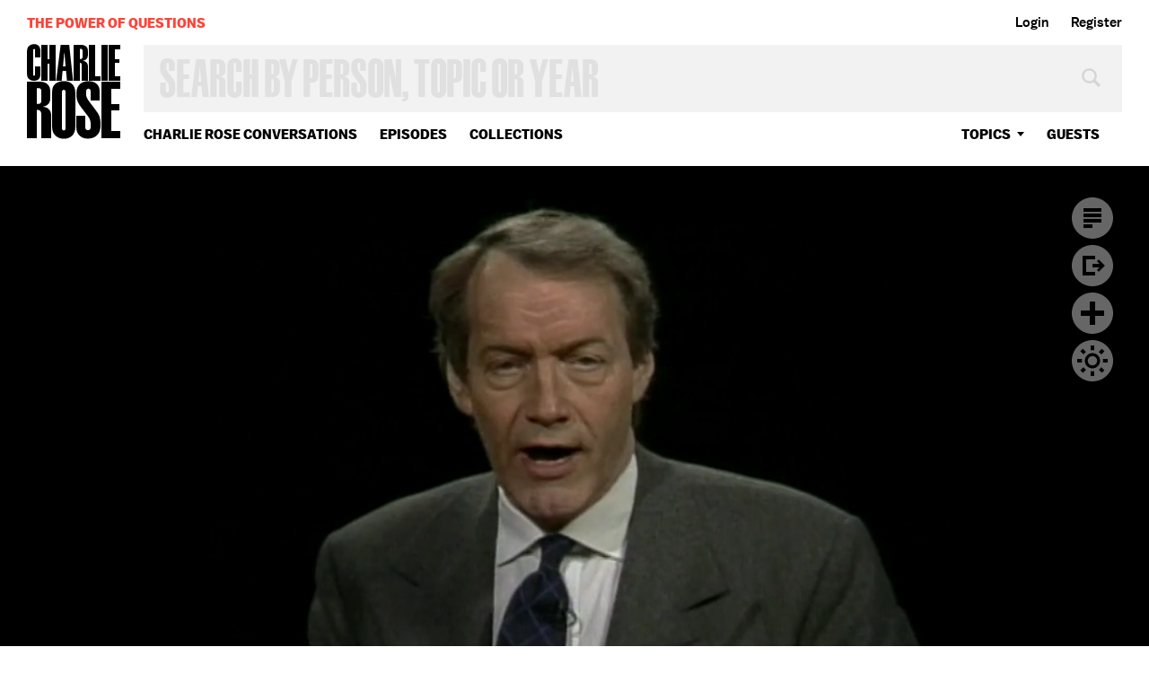

--- FILE ---
content_type: text/html; charset=utf-8
request_url: https://www.google.com/recaptcha/api2/aframe
body_size: 265
content:
<!DOCTYPE HTML><html><head><meta http-equiv="content-type" content="text/html; charset=UTF-8"></head><body><script nonce="6hwosrk6D1NHpHYwbFaxcA">/** Anti-fraud and anti-abuse applications only. See google.com/recaptcha */ try{var clients={'sodar':'https://pagead2.googlesyndication.com/pagead/sodar?'};window.addEventListener("message",function(a){try{if(a.source===window.parent){var b=JSON.parse(a.data);var c=clients[b['id']];if(c){var d=document.createElement('img');d.src=c+b['params']+'&rc='+(localStorage.getItem("rc::a")?sessionStorage.getItem("rc::b"):"");window.document.body.appendChild(d);sessionStorage.setItem("rc::e",parseInt(sessionStorage.getItem("rc::e")||0)+1);localStorage.setItem("rc::h",'1769030163148');}}}catch(b){}});window.parent.postMessage("_grecaptcha_ready", "*");}catch(b){}</script></body></html>

--- FILE ---
content_type: text/vtt
request_url: https://charlie-p-2ac84d7056ca7f9d.s3.amazonaws.com/clips/subtitles/000/004/233/original/1HY686N_086.vtt?1556809072
body_size: 26108
content:

1
00:00:00,000 --> 00:00:00,634
S2 Toobin Calls Lewinsky Scandal Low Principle, Low Comedy

2
00:00:00,634 --> 00:00:03,234
One year has passed since the so-called trial

3
00:00:03,234 --> 00:00:05,701
of the century -- the impeachment trial of President

4
00:00:05,701 --> 00:00:07,801
William Jefferson Clinton.

5
00:00:07,801 --> 00:00:10,033
The behind-the-scenes account of that trial and of the

6
00:00:10,033 --> 00:00:12,968
circumstances leading up to it is the subject of JEFFREY

7
00:00:12,968 --> 00:00:15,267
TOOBIN's new book, A Vast Conspiracy, the Real Story of

8
00:00:15,267 --> 00:00:18,234
the Sex Scandal that Nearly Brought Down a President.

9
00:00:18,234 --> 00:00:20,400
I'm pleased to have JEFFREY TOOBIN, a writer for The New

10
00:00:20,400 --> 00:00:22,934
Yorker magazine and also ABC News' legal analyst on this

11
00:00:22,934 --> 00:00:25,300
broadcast again.

12
00:00:25,300 --> 00:00:27,300
Welcome back.

13
00:00:27,300 --> 00:00:29,300
JEFFREY TOOBIN, ``The New Yorker,'' Author of ``A Vast

14
00:00:29,300 --> 00:00:31,300
Conspiracy'': Thanks, Charlie.

15
00:00:31,300 --> 00:00:33,300
First of all, congratulations.

16
00:00:33,300 --> 00:00:35,300
Thanks.

17
00:00:35,300 --> 00:00:37,300
I mean, it really is-- You said to me, as you sat

18
00:00:37,300 --> 00:00:39,634
down -- and I took this as a genuine remark, not a sense of

19
00:00:39,634 --> 00:00:42,167
flattering yourself -- that you are-- What was the word you

20
00:00:42,167 --> 00:00:44,167
used?

21
00:00:44,167 --> 00:00:46,167
I'm indecently proud of this book.

22
00:00:46,167 --> 00:00:49,133
``Indecently proud'' of it.

23
00:00:49,133 --> 00:00:51,901
What is it about this book that makes you ``indecently proud''?

24
00:00:51,901 --> 00:00:53,901
Well, I'll tell you.

25
00:00:53,901 --> 00:00:55,901
Because it is a story that's really complicated because there

26
00:00:55,901 --> 00:00:57,934
are so many different tangents.

27
00:00:57,934 --> 00:01:00,100
One of the things I did towards the end was tell the cast of

28
00:01:00,100 --> 00:01:02,133
characters.

29
00:01:02,133 --> 00:01:04,133
You know, I have a cast of characters in the front.

30
00:01:04,133 --> 00:01:06,133
Right, right.

31
00:01:06,133 --> 00:01:08,133
It goes on for pages.

32
00:01:08,133 --> 00:01:09,534
When you think that-- And, you know, it began -- the way I tell

33
00:01:09,534 --> 00:01:10,834
it -- in 1993, practically right after Bill Clinton is

34
00:01:10,834 --> 00:01:12,334
inaugurated and goes all the way to the impeachment trial in

35
00:01:12,334 --> 00:01:13,334
1999.

36
00:01:13,334 --> 00:01:13,834
But more than that I think it is a great story about sort of

37
00:01:13,834 --> 00:01:17,234
where American is today -- the high principle and low comedy--

38
00:01:17,234 --> 00:01:20,801
you know, is a subject that never fails to interest me.

39
00:01:20,801 --> 00:01:23,267
And, you know, I really think I pulled it together.

40
00:01:23,267 --> 00:01:25,267
OK.

41
00:01:25,267 --> 00:01:27,267
Well, I think you did, too, as a matter of fact.

42
00:01:27,267 --> 00:01:30,234
But we'll talk about some of the dimensions of pulling it

43
00:01:30,234 --> 00:01:32,234
together in a second.

44
00:01:32,234 --> 00:01:34,300
Why is it story of where America is today -- both the high

45
00:01:34,300 --> 00:01:36,300
principle and the low character?

46
00:01:36,300 --> 00:01:39,133
Because this is-- CHARLIE ROSE: Or the ``low

47
00:01:39,133 --> 00:01:41,133
comedy'' whatever you said.

48
00:01:41,133 --> 00:01:43,400
This is about-- This is about politics today

49
00:01:43,400 --> 00:01:46,534
and how politics and journalism is practiced.

50
00:01:46,534 --> 00:01:49,634
But undergirding it all, I think, was the-- what Henry Hyde

51
00:01:49,634 --> 00:01:53,367
very accurately called in his final speech on the-- on the

52
00:01:53,367 --> 00:01:55,868
Senate floor of the trial, ``these culture wars we're

53
00:01:55,868 --> 00:01:58,601
having.'' Democrats and Republicans, I believe, in their

54
00:01:58,601 --> 00:02:00,667
hearts were not really fighting about, you know, where Bill

55
00:02:00,667 --> 00:02:03,167
Clinton placed his hands and whether it was obstruction of

56
00:02:03,167 --> 00:02:05,167
justice or perjury or nothing at all.

57
00:02:05,167 --> 00:02:07,501
They were really fighting about values and different conceptions

58
00:02:07,501 --> 00:02:09,701
of what's morality and what's tolerable.

59
00:02:09,701 --> 00:02:11,701
And that's important.

60
00:02:11,701 --> 00:02:13,734
And that's what's really lingering on this story.

61
00:02:13,734 --> 00:02:15,734
OK.

62
00:02:15,734 --> 00:02:17,734
Then tell me who won that battle.

63
00:02:17,734 --> 00:02:19,734
I mean, and what were the stakes?

64
00:02:19,734 --> 00:02:21,734
And how was it defined?

65
00:02:21,734 --> 00:02:23,734
And who won the battle, if it was about values and cultural

66
00:02:23,734 --> 00:02:24,968
wars?

67
00:02:24,968 --> 00:02:28,234
I think-- the way I put at one point in the

68
00:02:28,234 --> 00:02:31,868
book is Clinton may not have won, but Hyde lost.

69
00:02:31,868 --> 00:02:35,834
Clinton doesn't come away with this-- from this story as any

70
00:02:35,834 --> 00:02:38,234
sort of paragon, any sort of admirable person.

71
00:02:38,234 --> 00:02:42,067
But the notion of a government that would regulate, that would

72
00:02:42,067 --> 00:02:45,300
prosecute, that would investigate matters that, it

73
00:02:45,300 --> 00:02:48,634
turns out, the vast majority of Americans feel are private --

74
00:02:48,634 --> 00:02:50,801
those forces lost.

75
00:02:50,801 --> 00:02:53,734
And I think we come away with this, I don't think, ennobled in

76
00:02:53,734 --> 00:02:55,734
any way but, I do think, somewhat more tolerant.

77
00:02:55,734 --> 00:02:58,100
And that, I think, is one of the longer-- one of the longer

78
00:02:58,100 --> 00:03:01,067
lessons.

79
00:03:01,067 --> 00:03:03,400
And who was the leader of those forces that

80
00:03:03,400 --> 00:03:05,400
lost?

81
00:03:05,400 --> 00:03:08,033
It wasn't Henry Hyde.

82
00:03:08,033 --> 00:03:10,033
Who was it?

83
00:03:10,033 --> 00:03:12,067
Was it Ken Starr?

84
00:03:12,067 --> 00:03:14,067
Well, you know-- CHARLIE ROSE: Or was Ken

85
00:03:14,067 --> 00:03:16,067
Starr a tool of those forces?

86
00:03:16,067 --> 00:03:18,133
You know, I'll give you a name that probably

87
00:03:18,133 --> 00:03:20,801
doesn't come up very often.

88
00:03:20,801 --> 00:03:23,000
The person who was very much most responsible for the way

89
00:03:23,000 --> 00:03:25,934
this story unfolded is a man in Arkansas by the name of Cliff

90
00:03:25,934 --> 00:03:28,734
Jackson, that's really right out of-- CHARLIE ROSE: Oh, I know.

91
00:03:28,734 --> 00:03:30,734
He's the arch-rival, enemy of Bill Clinton.

92
00:03:30,734 --> 00:03:32,734
And-- and-- and it's-- and it's really a story

93
00:03:32,734 --> 00:03:34,734
out of Faulkner.

94
00:03:34,734 --> 00:03:36,734
I mean, these two guys -- two sons of the South -- both the

95
00:03:36,734 --> 00:03:38,734
most promising members of their generation.

96
00:03:38,734 --> 00:03:41,467
They meet up at Oxford, when Clinton's a Rhodes Scholar and

97
00:03:41,467 --> 00:03:43,767
Jackson's a Marshall Scholar.

98
00:03:43,767 --> 00:03:46,701
And Jackson goes on to a prosperous but obscure career as

99
00:03:46,701 --> 00:03:47,834
a lawyer.

100
00:03:47,834 --> 00:03:50,300
But he nurses resentments for years against Clinton.

101
00:03:50,300 --> 00:03:53,033
He feels-- His critique is so much like the critique we later

102
00:03:53,033 --> 00:03:55,968
heard -- that he's immoral, that he's promiscuous, that he talks

103
00:03:55,968 --> 00:03:57,968
his way out of trouble, that he dodged the draft.

104
00:03:57,968 --> 00:04:00,133
I mean, these are the things that really bother him.

105
00:04:00,133 --> 00:04:02,501
And what he does is in 1992, he goes up to New Hampshire to

106
00:04:02,501 --> 00:04:05,033
campaign against Bill Clinton and he's humiliated and ignored.

107
00:04:05,033 --> 00:04:07,501
So, he makes a revealing discovery about us now.

108
00:04:07,501 --> 00:04:09,534
He says, ``You know what?

109
00:04:09,534 --> 00:04:11,534
This is not the way to make progress.

110
00:04:11,534 --> 00:04:13,534
You use journalists.

111
00:04:13,534 --> 00:04:16,033
And you use lawsuits.'' And he becomes Paula Jones' original

112
00:04:16,033 --> 00:04:18,033
sponsor.

113
00:04:18,033 --> 00:04:20,968
And he also becomes David Hale's original sponsor, who was the

114
00:04:20,968 --> 00:04:23,400
witness in the Whitewater case.

115
00:04:23,400 --> 00:04:26,334
So, he midwifes into life the Paula Jones case and the

116
00:04:26,334 --> 00:04:28,334
Whitewater independent counsel, both of which merged in this--

117
00:04:28,334 --> 00:04:30,901
We're way, way, way beyond him.

118
00:04:30,901 --> 00:04:33,200
Oh, of course.

119
00:04:33,200 --> 00:04:35,467
But he's-- but it begins with him.

120
00:04:35,467 --> 00:04:37,934
OK.

121
00:04:37,934 --> 00:04:40,000
Ken Starr -- there's more about Ken Starr than anything else.

122
00:04:40,000 --> 00:04:42,000
Fair?

123
00:04:42,000 --> 00:04:44,367
I don't know.

124
00:04:44,367 --> 00:04:46,868
There's a lot about Ken Starr.

125
00:04:46,868 --> 00:04:49,167
OK.

126
00:04:49,167 --> 00:04:51,634
You say he was more of a what?

127
00:04:51,634 --> 00:04:53,901
More of a guy driven by self-interest than by ideology.

128
00:04:53,901 --> 00:04:55,901
Right.

129
00:04:55,901 --> 00:04:57,901
Correct?

130
00:04:57,901 --> 00:04:59,901
Right.

131
00:04:59,901 --> 00:05:02,400
I think many of the critiques that the Clinton people put out

132
00:05:02,400 --> 00:05:04,400
during this controversy were wrong.

133
00:05:04,400 --> 00:05:06,400
That he was not some-- JEFFREY TOOBIN: That

134
00:05:06,400 --> 00:05:08,467
he-- That he's sort of a, you know, Bible-thumping, moralistic

135
00:05:08,467 --> 00:05:10,467
revivalist.

136
00:05:10,467 --> 00:05:12,467
I mean, you know, that I don't think is true.

137
00:05:12,467 --> 00:05:14,701
In fact, he was a guy admired by the Washington

138
00:05:14,701 --> 00:05:15,701
establishment.

139
00:05:15,701 --> 00:05:16,334
He was.

140
00:05:16,334 --> 00:05:18,701
On both sides of the aisle before this happened.

141
00:05:18,701 --> 00:05:20,701
He was indeed.

142
00:05:20,701 --> 00:05:22,734
And the idea that his investigation broke the law

143
00:05:22,734 --> 00:05:24,734
repeatedly and abused people's rights.

144
00:05:24,734 --> 00:05:26,734
I don't think that's right either.

145
00:05:26,734 --> 00:05:28,734
What I found so shocking and so true-- and this is where, you

146
00:05:28,734 --> 00:05:30,734
know, as a former federal prosecutor, I really, you know,

147
00:05:30,734 --> 00:05:33,133
identified with this issue.

148
00:05:33,133 --> 00:05:36,367
That investigation was so incompetent, and it revealed in

149
00:05:36,367 --> 00:05:39,868
small ways the flaws of all the Clinton critics.

150
00:05:39,868 --> 00:05:42,067
And one of the things I was proudest to do in the book is

151
00:05:42,067 --> 00:05:45,834
use one illustration which really, I think, told the whole

152
00:05:45,834 --> 00:05:47,834
story.

153
00:05:47,834 --> 00:05:49,834
Tell me that illustration.

154
00:05:49,834 --> 00:05:51,834
And that is-- remember the story break late

155
00:05:51,834 --> 00:05:54,601
January, 1998.

156
00:05:54,601 --> 00:05:57,200
Bill Clinton wags his finger at the American people on January

157
00:05:57,200 --> 00:05:59,534
26th.

158
00:05:59,534 --> 00:06:02,634
On February 2nd, not even one week later, two of Starr's top

159
00:06:02,634 --> 00:06:06,267
deputies reached a written agreement with Monica Lewinsky

160
00:06:06,267 --> 00:06:09,868
and her lawyer, the famous Bill Ginsburg, and she was gonna get

161
00:06:09,868 --> 00:06:11,868
immunity.

162
00:06:11,868 --> 00:06:13,868
She was gonna testify.

163
00:06:13,868 --> 00:06:15,868
She was gonna turn over the dress.

164
00:06:15,868 --> 00:06:17,868
She was gonna become a government witness.

165
00:06:17,868 --> 00:06:20,133
I think things might have been very different if Clinton had

166
00:06:20,133 --> 00:06:22,968
been proved to be a liar within a week of having made his famous

167
00:06:22,968 --> 00:06:24,968
statement.

168
00:06:24,968 --> 00:06:27,367
But they all gathered around the conference table on February

169
00:06:27,367 --> 00:06:30,000
2nd, and Starr -- I think reflecting the view of the

170
00:06:30,000 --> 00:06:32,467
Washington establishment and reflecting the zeal of the

171
00:06:32,467 --> 00:06:34,801
people around him -- they said, ``You know what?

172
00:06:34,801 --> 00:06:37,767
We're not gonna do this deal.

173
00:06:37,767 --> 00:06:39,767
We're gonna-- Even though she signed it, we're not gonna sign

174
00:06:39,767 --> 00:06:41,767
it.

175
00:06:41,767 --> 00:06:43,767
We think she's holding back.

176
00:06:43,767 --> 00:06:45,767
We think there's more there.

177
00:06:45,767 --> 00:06:48,400
We think there's another shoe to drop.'' And there was no other

178
00:06:48,400 --> 00:06:50,400
shoe to drop.

179
00:06:50,400 --> 00:06:52,634
Their zeal, their excess, their belief that there was something

180
00:06:52,634 --> 00:06:55,667
more to come prompted them to throw away the deal that might

181
00:06:55,667 --> 00:06:58,467
have save-- that might have really brought Clinton down.

182
00:06:58,467 --> 00:07:01,634
It wasn't until July, when she had new lawyers, she made

183
00:07:01,634 --> 00:07:03,801
exactly the same deal, she said exactly the same thing, but

184
00:07:03,801 --> 00:07:05,834
Starr had lost his moment.

185
00:07:05,834 --> 00:07:07,901
But they were influenced by the fact that

186
00:07:07,901 --> 00:07:10,200
Web-- what his name?

187
00:07:10,200 --> 00:07:12,400
Web Hubbell.

188
00:07:12,400 --> 00:07:15,033
--had not given them what they thought they were

189
00:07:15,033 --> 00:07:17,868
gonna get from him when they made a deal with him.

190
00:07:17,868 --> 00:07:20,133
Right.

191
00:07:20,133 --> 00:07:22,133
They were.

192
00:07:22,133 --> 00:07:24,534
But, you know, at some day this belief that, ``Well, you know,

193
00:07:24,534 --> 00:07:27,467
we haven't proven our case, therefore, the witnesses haven't

194
00:07:27,467 --> 00:07:30,367
cooperated enough,'' maybe the witnesses have-- Maybe you

195
00:07:30,367 --> 00:07:32,734
haven't made your case because there's no case to be made.

196
00:07:32,734 --> 00:07:34,734
OK, OK.

197
00:07:34,734 --> 00:07:36,734
Point's well taken.

198
00:07:36,734 --> 00:07:38,767
It probably is that-- true.

199
00:07:38,767 --> 00:07:41,734
The answer to my question, which I was gonna ask you was,

200
00:07:41,734 --> 00:07:44,634
``Could the president have been brought down by this?'

201
00:07:44,634 --> 00:07:46,734
' Your answer is ``yes'' because?

202
00:07:46,734 --> 00:07:49,000
``Yes,'' if they had not been so zealous and had made the

203
00:07:49,000 --> 00:07:51,367
deal they could have made within weeks of the scandal because the

204
00:07:51,367 --> 00:07:53,634
pressure would have built up to force him to resign?

205
00:07:53,634 --> 00:07:55,834
Right.

206
00:07:55,834 --> 00:07:58,167
One of the interesting behind-- CHARLIE ROSE: Right?

207
00:07:58,167 --> 00:08:00,234
Absolutely.

208
00:08:00,234 --> 00:08:03,167
I mean, that's ``may.'' I mean, who knows what really would have

209
00:08:03,167 --> 00:08:05,167
happened, but one of the interesting sort of

210
00:08:05,167 --> 00:08:07,167
behind-the-scenes dramas that I explored in the book is the

211
00:08:07,167 --> 00:08:08,367
Clinton White House was never really worried about the

212
00:08:08,367 --> 00:08:11,200
Republicans in the House and the Republicans in the Senate.

213
00:08:11,200 --> 00:08:13,300
They knew the only real jeopardy Clinton would be in is

214
00:08:13,300 --> 00:08:15,834
if the Democrats started to abandoned.

215
00:08:15,834 --> 00:08:20,767
And the Democrats-- there was that brief moment in January and

216
00:08:20,767 --> 00:08:23,767
again around the time when the Starr Report came out, when it

217
00:08:23,767 --> 00:08:25,767
looked like they might vacillate a little.

218
00:08:25,767 --> 00:08:29,200
And only then-- once the Democrats held, Clinton was

219
00:08:29,200 --> 00:08:31,200
safe.

220
00:08:31,200 --> 00:08:33,200
What kind of marks does the president get for

221
00:08:33,200 --> 00:08:37,467
the way he handled this in terms of damage control, in terms of

222
00:08:37,467 --> 00:08:39,868
appearance before investigative authorities?

223
00:08:39,868 --> 00:08:44,801
You know, I think you have to-- You know, I

224
00:08:44,801 --> 00:08:47,334
am torn about Bill Clinton.

225
00:08:47,334 --> 00:08:51,200
I mean, there is something, I mean, extraordinarily appealing

226
00:08:51,200 --> 00:08:55,100
about, you know, his fighting spirit and how, you know, he

227
00:08:55,100 --> 00:08:57,167
takes a licking and keeps on ticking.

228
00:08:57,167 --> 00:09:01,367
However, I mean, you cannot lose your sense of moral outrage

229
00:09:01,367 --> 00:09:04,634
about someone who is willing to lie to his staff, to lie to his

230
00:09:04,634 --> 00:09:07,300
cabinet, to lie to the American people about this.

231
00:09:07,300 --> 00:09:11,167
Yes, I know, you know, the subject matter was not what I

232
00:09:11,167 --> 00:09:13,334
view as impeachable.

233
00:09:13,334 --> 00:09:15,534
But still it was-- It was appalling.

234
00:09:15,534 --> 00:09:19,901
But there is a great moment during Clinton's August 17th

235
00:09:19,901 --> 00:09:22,968
speech -- you know, perhaps the most criticized president

236
00:09:22,968 --> 00:09:27,367
address in history -- when Clinton says, you know, ``There

237
00:09:27,367 --> 00:09:31,133
is no-- this is nobody's business but ours.'' You know,

238
00:09:31,133 --> 00:09:33,133
this conduct.

239
00:09:33,133 --> 00:09:35,400
And his advisers told him not to say it.

240
00:09:35,400 --> 00:09:37,467
His lawyers basically told him not to say it.

241
00:09:37,467 --> 00:09:39,467
His pollsters told him not to say it.

242
00:09:39,467 --> 00:09:41,467
And Clinton defied 'em all.

243
00:09:41,467 --> 00:09:44,267
And the American people -- by and large -- agreed with him.

244
00:09:44,267 --> 00:09:49,033
This would never have happened -- any of this --

245
00:09:49,033 --> 00:09:53,767
if he had made a settlement with Paula Jones' lawyers.

246
00:09:53,767 --> 00:09:55,767
That's true.

247
00:09:55,767 --> 00:09:57,767
He didn't do it because?

248
00:09:57,767 --> 00:09:59,767
Well, you know, they tried.

249
00:09:59,767 --> 00:10:01,767
And my second question is, ``Where is the

250
00:10:01,767 --> 00:10:03,767
proof?'

251
00:10:03,767 --> 00:10:06,868
' JEFFREY TOOBIN: Well, I mean, they did try in November-- the

252
00:10:06,868 --> 00:10:10,100
fall of 1997, before the Lewinsky story broke.

253
00:10:10,100 --> 00:10:13,434
Remember, Paula Jones had a lot of different lawyers.

254
00:10:13,434 --> 00:10:17,100
And she had these two-- Gil Davis and Joe Cammerata, who

255
00:10:17,100 --> 00:10:19,501
were sort of decent workaday Washington attorneys, who were

256
00:10:19,501 --> 00:10:22,634
not real politicians-- And Bob Bennett-- it was in August of

257
00:10:22,634 --> 00:10:26,133
1997, before-- right after the Supreme Court had said the case

258
00:10:26,133 --> 00:10:28,267
could be reinstituted, but before anything had really

259
00:10:28,267 --> 00:10:30,601
ginned up.

260
00:10:30,601 --> 00:10:32,601
They were gonna settle the case.

261
00:10:32,601 --> 00:10:34,601
And they had even agreed on a dollar figure.

262
00:10:34,601 --> 00:10:36,601
I believe it was $700,000.

263
00:10:36,601 --> 00:10:39,767
And the-- the-- the Paula Jones-- her advisers -- not the

264
00:10:39,767 --> 00:10:41,868
lawyers but her, you know, political advisers --

265
00:10:41,868 --> 00:10:45,100
specifically the famous Susan Carpenter MacMillan, you

266
00:10:45,100 --> 00:10:47,100
remember with the big, blonde hair.

267
00:10:47,100 --> 00:10:50,067
She said, ``No, he's gotta apologize.'' And Clinton

268
00:10:50,067 --> 00:10:52,267
wouldn't do it.

269
00:10:52,267 --> 00:10:54,901
And Clinton-- CHARLIE ROSE: Wouldn't do it because he said,

270
00:10:54,901 --> 00:10:56,934
``I can't do that to Hillary.'' JEFFREY TOOBIN: Yeah, ``I can't

271
00:10:56,934 --> 00:10:58,934
do that to Hillary.'' And, again, this is such-- why this

272
00:10:58,934 --> 00:11:01,901
story has this wonderful intersection of the personal and

273
00:11:01,901 --> 00:11:03,901
the political.

274
00:11:03,901 --> 00:11:06,000
Where, you know, Clinton should have settled the case, but he

275
00:11:06,000 --> 00:11:08,100
wasn't willing to do it on terms that might embarrass him in

276
00:11:08,100 --> 00:11:10,100
front of his wife.

277
00:11:10,100 --> 00:11:12,734
Why do you think this whole episode with Lewinsky

278
00:11:12,734 --> 00:11:15,033
took place in the first place?

279
00:11:15,033 --> 00:11:17,801
You know, a lot of middle-age men have affairs

280
00:11:17,801 --> 00:11:19,801
at the office.

281
00:11:19,801 --> 00:11:22,100
I mean, he's not the only one.

282
00:11:22,100 --> 00:11:24,167
I mean, he had an affair.

283
00:11:24,167 --> 00:11:26,200
I think, it is-- it is not-- it is not-- the fact that it took

284
00:11:26,200 --> 00:11:28,634
place is hardly exceptional.

285
00:11:28,634 --> 00:11:30,734
I mean, I really don't think it's any more complicated than

286
00:11:30,734 --> 00:11:32,767
that.

287
00:11:32,767 --> 00:11:34,133
I think the circumstances are complicated.

288
00:11:34,133 --> 00:11:36,767
You know, one-- CHARLIE ROSE: ``Circumstances'' being?

289
00:11:36,767 --> 00:11:39,167
Well, the fact that he was president of the

290
00:11:39,167 --> 00:11:41,434
United States and that they had to-- I mean, you know, he--

291
00:11:41,434 --> 00:11:43,968
That he lives in a fish bowl?

292
00:11:43,968 --> 00:11:45,968
And he lives in a fish bowl.

293
00:11:45,968 --> 00:11:48,200
And they went into this crazy hallway, which was the only

294
00:11:48,200 --> 00:11:49,200
place that they couldn't be seen by others.

295
00:11:49,200 --> 00:11:50,200
You know, he had an affair 'cause people have affairs.

296
00:11:50,200 --> 00:11:51,334
I mean, I don't really think it's any more profound than

297
00:11:51,334 --> 00:11:52,334
that.

298
00:11:52,334 --> 00:11:53,334
The ``vast conspiracy'' -- this title is

299
00:11:53,334 --> 00:11:54,067
what?

300
00:11:54,067 --> 00:11:56,334
It's obviously an allusion to Hillary Clinton's

301
00:11:56,334 --> 00:11:58,334
famous remark.

302
00:11:58,334 --> 00:12:00,334
Yeah.

303
00:12:00,334 --> 00:12:03,300
But it's the Democrats and the Republicans --

304
00:12:03,300 --> 00:12:05,334
both of whom -- Democrats invented it.

305
00:12:05,334 --> 00:12:07,334
Republicans perfected it here, using the legal system for

306
00:12:07,334 --> 00:12:09,334
political gain.

307
00:12:09,334 --> 00:12:11,334
It's the Democrats-- The Democrats came up with it, but

308
00:12:11,334 --> 00:12:13,334
the Republicans -- I believe -- conspired to take politics out

309
00:12:13,334 --> 00:12:15,434
of the voting booth, put it in the courtroom, and I don't think

310
00:12:15,434 --> 00:12:17,434
it belongs there when either people do it.

311
00:12:17,434 --> 00:12:19,434
Because they believed that subpoena would

312
00:12:19,434 --> 00:12:21,434
make-- force people-- they could force people to answer a

313
00:12:21,434 --> 00:12:23,434
subpoena-- JEFFREY TOOBIN: That's right.

314
00:12:23,434 --> 00:12:25,434
And they could-- CHARLIE ROSE: And, therefore, they'd be afraid

315
00:12:25,434 --> 00:12:27,801
to lie because they might go to prison.

316
00:12:27,801 --> 00:12:30,133
And also they could get-- I mean, in a broader

317
00:12:30,133 --> 00:12:32,133
sense they could get press attention.

318
00:12:32,133 --> 00:12:34,133
They could get fund-raising advantages.

319
00:12:34,133 --> 00:12:36,133
Lawsuits have become a substitute for political action.

320
00:12:36,133 --> 00:12:38,167
And, I think that's the real conspiracy I'm talking about.

321
00:12:38,167 --> 00:12:40,167
Do people still care about this?

322
00:12:40,167 --> 00:12:42,167
Oh, boy.

323
00:12:42,167 --> 00:12:44,167
I think they care like crazy.

324
00:12:44,167 --> 00:12:47,133
You know, this is one of these stories-- It's a guilty

325
00:12:47,133 --> 00:12:49,133
pleasure.

326
00:12:49,133 --> 00:12:51,133
People think, ``Oh, you know--'' It's like asking

327
00:12:51,133 --> 00:12:53,133
people, ``Do you think there's too much sex and violence on

328
00:12:53,133 --> 00:12:55,133
TV?'

329
00:12:55,133 --> 00:12:57,133
' ``Oh, absolutely.'' ``Are you interested in Monica and

330
00:12:57,133 --> 00:12:59,133
Bill?'

331
00:12:59,133 --> 00:13:01,133
' ``Oh, no.

332
00:13:01,133 --> 00:13:03,133
Not a-- I'd rather talk about NAFTA.'' Oh, come on.

333
00:13:03,133 --> 00:13:05,133
JEFFREY TOOBIN, A Vast Conspiracy is the book.

334
00:13:05,133 --> 00:13:08,400
He has done a very, very good job.

335
00:13:08,400 --> 00:13:11,167
And it is an extraordinary time in America with some of those

336
00:13:11,167 --> 00:13:14,033
factors that he mentioned earlier in this program about

337
00:13:14,033 --> 00:13:16,634
the forces at work, both cultural and political and legal

338
00:13:16,634 --> 00:13:18,901
and how the system came to deal with both personal and public

339
00:13:18,901 --> 00:13:21,100
issues.

340
00:13:21,100 --> 00:13:22,434
My thanks.

341
00:13:22,434 --> 00:13:23,834
We'll be right back.

342
00:13:23,834 --> 00:13:24,767
Stay with us. SEGMENT:E2



--- FILE ---
content_type: text/vtt
request_url: https://charlie-p-2ac84d7056ca7f9d.s3.amazonaws.com/clips/subtitles/000/004/233/original/1HY686N_086.vtt?1556809072
body_size: 26108
content:

1
00:00:00,000 --> 00:00:00,634
S2 Toobin Calls Lewinsky Scandal Low Principle, Low Comedy

2
00:00:00,634 --> 00:00:03,234
One year has passed since the so-called trial

3
00:00:03,234 --> 00:00:05,701
of the century -- the impeachment trial of President

4
00:00:05,701 --> 00:00:07,801
William Jefferson Clinton.

5
00:00:07,801 --> 00:00:10,033
The behind-the-scenes account of that trial and of the

6
00:00:10,033 --> 00:00:12,968
circumstances leading up to it is the subject of JEFFREY

7
00:00:12,968 --> 00:00:15,267
TOOBIN's new book, A Vast Conspiracy, the Real Story of

8
00:00:15,267 --> 00:00:18,234
the Sex Scandal that Nearly Brought Down a President.

9
00:00:18,234 --> 00:00:20,400
I'm pleased to have JEFFREY TOOBIN, a writer for The New

10
00:00:20,400 --> 00:00:22,934
Yorker magazine and also ABC News' legal analyst on this

11
00:00:22,934 --> 00:00:25,300
broadcast again.

12
00:00:25,300 --> 00:00:27,300
Welcome back.

13
00:00:27,300 --> 00:00:29,300
JEFFREY TOOBIN, ``The New Yorker,'' Author of ``A Vast

14
00:00:29,300 --> 00:00:31,300
Conspiracy'': Thanks, Charlie.

15
00:00:31,300 --> 00:00:33,300
First of all, congratulations.

16
00:00:33,300 --> 00:00:35,300
Thanks.

17
00:00:35,300 --> 00:00:37,300
I mean, it really is-- You said to me, as you sat

18
00:00:37,300 --> 00:00:39,634
down -- and I took this as a genuine remark, not a sense of

19
00:00:39,634 --> 00:00:42,167
flattering yourself -- that you are-- What was the word you

20
00:00:42,167 --> 00:00:44,167
used?

21
00:00:44,167 --> 00:00:46,167
I'm indecently proud of this book.

22
00:00:46,167 --> 00:00:49,133
``Indecently proud'' of it.

23
00:00:49,133 --> 00:00:51,901
What is it about this book that makes you ``indecently proud''?

24
00:00:51,901 --> 00:00:53,901
Well, I'll tell you.

25
00:00:53,901 --> 00:00:55,901
Because it is a story that's really complicated because there

26
00:00:55,901 --> 00:00:57,934
are so many different tangents.

27
00:00:57,934 --> 00:01:00,100
One of the things I did towards the end was tell the cast of

28
00:01:00,100 --> 00:01:02,133
characters.

29
00:01:02,133 --> 00:01:04,133
You know, I have a cast of characters in the front.

30
00:01:04,133 --> 00:01:06,133
Right, right.

31
00:01:06,133 --> 00:01:08,133
It goes on for pages.

32
00:01:08,133 --> 00:01:09,534
When you think that-- And, you know, it began -- the way I tell

33
00:01:09,534 --> 00:01:10,834
it -- in 1993, practically right after Bill Clinton is

34
00:01:10,834 --> 00:01:12,334
inaugurated and goes all the way to the impeachment trial in

35
00:01:12,334 --> 00:01:13,334
1999.

36
00:01:13,334 --> 00:01:13,834
But more than that I think it is a great story about sort of

37
00:01:13,834 --> 00:01:17,234
where American is today -- the high principle and low comedy--

38
00:01:17,234 --> 00:01:20,801
you know, is a subject that never fails to interest me.

39
00:01:20,801 --> 00:01:23,267
And, you know, I really think I pulled it together.

40
00:01:23,267 --> 00:01:25,267
OK.

41
00:01:25,267 --> 00:01:27,267
Well, I think you did, too, as a matter of fact.

42
00:01:27,267 --> 00:01:30,234
But we'll talk about some of the dimensions of pulling it

43
00:01:30,234 --> 00:01:32,234
together in a second.

44
00:01:32,234 --> 00:01:34,300
Why is it story of where America is today -- both the high

45
00:01:34,300 --> 00:01:36,300
principle and the low character?

46
00:01:36,300 --> 00:01:39,133
Because this is-- CHARLIE ROSE: Or the ``low

47
00:01:39,133 --> 00:01:41,133
comedy'' whatever you said.

48
00:01:41,133 --> 00:01:43,400
This is about-- This is about politics today

49
00:01:43,400 --> 00:01:46,534
and how politics and journalism is practiced.

50
00:01:46,534 --> 00:01:49,634
But undergirding it all, I think, was the-- what Henry Hyde

51
00:01:49,634 --> 00:01:53,367
very accurately called in his final speech on the-- on the

52
00:01:53,367 --> 00:01:55,868
Senate floor of the trial, ``these culture wars we're

53
00:01:55,868 --> 00:01:58,601
having.'' Democrats and Republicans, I believe, in their

54
00:01:58,601 --> 00:02:00,667
hearts were not really fighting about, you know, where Bill

55
00:02:00,667 --> 00:02:03,167
Clinton placed his hands and whether it was obstruction of

56
00:02:03,167 --> 00:02:05,167
justice or perjury or nothing at all.

57
00:02:05,167 --> 00:02:07,501
They were really fighting about values and different conceptions

58
00:02:07,501 --> 00:02:09,701
of what's morality and what's tolerable.

59
00:02:09,701 --> 00:02:11,701
And that's important.

60
00:02:11,701 --> 00:02:13,734
And that's what's really lingering on this story.

61
00:02:13,734 --> 00:02:15,734
OK.

62
00:02:15,734 --> 00:02:17,734
Then tell me who won that battle.

63
00:02:17,734 --> 00:02:19,734
I mean, and what were the stakes?

64
00:02:19,734 --> 00:02:21,734
And how was it defined?

65
00:02:21,734 --> 00:02:23,734
And who won the battle, if it was about values and cultural

66
00:02:23,734 --> 00:02:24,968
wars?

67
00:02:24,968 --> 00:02:28,234
I think-- the way I put at one point in the

68
00:02:28,234 --> 00:02:31,868
book is Clinton may not have won, but Hyde lost.

69
00:02:31,868 --> 00:02:35,834
Clinton doesn't come away with this-- from this story as any

70
00:02:35,834 --> 00:02:38,234
sort of paragon, any sort of admirable person.

71
00:02:38,234 --> 00:02:42,067
But the notion of a government that would regulate, that would

72
00:02:42,067 --> 00:02:45,300
prosecute, that would investigate matters that, it

73
00:02:45,300 --> 00:02:48,634
turns out, the vast majority of Americans feel are private --

74
00:02:48,634 --> 00:02:50,801
those forces lost.

75
00:02:50,801 --> 00:02:53,734
And I think we come away with this, I don't think, ennobled in

76
00:02:53,734 --> 00:02:55,734
any way but, I do think, somewhat more tolerant.

77
00:02:55,734 --> 00:02:58,100
And that, I think, is one of the longer-- one of the longer

78
00:02:58,100 --> 00:03:01,067
lessons.

79
00:03:01,067 --> 00:03:03,400
And who was the leader of those forces that

80
00:03:03,400 --> 00:03:05,400
lost?

81
00:03:05,400 --> 00:03:08,033
It wasn't Henry Hyde.

82
00:03:08,033 --> 00:03:10,033
Who was it?

83
00:03:10,033 --> 00:03:12,067
Was it Ken Starr?

84
00:03:12,067 --> 00:03:14,067
Well, you know-- CHARLIE ROSE: Or was Ken

85
00:03:14,067 --> 00:03:16,067
Starr a tool of those forces?

86
00:03:16,067 --> 00:03:18,133
You know, I'll give you a name that probably

87
00:03:18,133 --> 00:03:20,801
doesn't come up very often.

88
00:03:20,801 --> 00:03:23,000
The person who was very much most responsible for the way

89
00:03:23,000 --> 00:03:25,934
this story unfolded is a man in Arkansas by the name of Cliff

90
00:03:25,934 --> 00:03:28,734
Jackson, that's really right out of-- CHARLIE ROSE: Oh, I know.

91
00:03:28,734 --> 00:03:30,734
He's the arch-rival, enemy of Bill Clinton.

92
00:03:30,734 --> 00:03:32,734
And-- and-- and it's-- and it's really a story

93
00:03:32,734 --> 00:03:34,734
out of Faulkner.

94
00:03:34,734 --> 00:03:36,734
I mean, these two guys -- two sons of the South -- both the

95
00:03:36,734 --> 00:03:38,734
most promising members of their generation.

96
00:03:38,734 --> 00:03:41,467
They meet up at Oxford, when Clinton's a Rhodes Scholar and

97
00:03:41,467 --> 00:03:43,767
Jackson's a Marshall Scholar.

98
00:03:43,767 --> 00:03:46,701
And Jackson goes on to a prosperous but obscure career as

99
00:03:46,701 --> 00:03:47,834
a lawyer.

100
00:03:47,834 --> 00:03:50,300
But he nurses resentments for years against Clinton.

101
00:03:50,300 --> 00:03:53,033
He feels-- His critique is so much like the critique we later

102
00:03:53,033 --> 00:03:55,968
heard -- that he's immoral, that he's promiscuous, that he talks

103
00:03:55,968 --> 00:03:57,968
his way out of trouble, that he dodged the draft.

104
00:03:57,968 --> 00:04:00,133
I mean, these are the things that really bother him.

105
00:04:00,133 --> 00:04:02,501
And what he does is in 1992, he goes up to New Hampshire to

106
00:04:02,501 --> 00:04:05,033
campaign against Bill Clinton and he's humiliated and ignored.

107
00:04:05,033 --> 00:04:07,501
So, he makes a revealing discovery about us now.

108
00:04:07,501 --> 00:04:09,534
He says, ``You know what?

109
00:04:09,534 --> 00:04:11,534
This is not the way to make progress.

110
00:04:11,534 --> 00:04:13,534
You use journalists.

111
00:04:13,534 --> 00:04:16,033
And you use lawsuits.'' And he becomes Paula Jones' original

112
00:04:16,033 --> 00:04:18,033
sponsor.

113
00:04:18,033 --> 00:04:20,968
And he also becomes David Hale's original sponsor, who was the

114
00:04:20,968 --> 00:04:23,400
witness in the Whitewater case.

115
00:04:23,400 --> 00:04:26,334
So, he midwifes into life the Paula Jones case and the

116
00:04:26,334 --> 00:04:28,334
Whitewater independent counsel, both of which merged in this--

117
00:04:28,334 --> 00:04:30,901
We're way, way, way beyond him.

118
00:04:30,901 --> 00:04:33,200
Oh, of course.

119
00:04:33,200 --> 00:04:35,467
But he's-- but it begins with him.

120
00:04:35,467 --> 00:04:37,934
OK.

121
00:04:37,934 --> 00:04:40,000
Ken Starr -- there's more about Ken Starr than anything else.

122
00:04:40,000 --> 00:04:42,000
Fair?

123
00:04:42,000 --> 00:04:44,367
I don't know.

124
00:04:44,367 --> 00:04:46,868
There's a lot about Ken Starr.

125
00:04:46,868 --> 00:04:49,167
OK.

126
00:04:49,167 --> 00:04:51,634
You say he was more of a what?

127
00:04:51,634 --> 00:04:53,901
More of a guy driven by self-interest than by ideology.

128
00:04:53,901 --> 00:04:55,901
Right.

129
00:04:55,901 --> 00:04:57,901
Correct?

130
00:04:57,901 --> 00:04:59,901
Right.

131
00:04:59,901 --> 00:05:02,400
I think many of the critiques that the Clinton people put out

132
00:05:02,400 --> 00:05:04,400
during this controversy were wrong.

133
00:05:04,400 --> 00:05:06,400
That he was not some-- JEFFREY TOOBIN: That

134
00:05:06,400 --> 00:05:08,467
he-- That he's sort of a, you know, Bible-thumping, moralistic

135
00:05:08,467 --> 00:05:10,467
revivalist.

136
00:05:10,467 --> 00:05:12,467
I mean, you know, that I don't think is true.

137
00:05:12,467 --> 00:05:14,701
In fact, he was a guy admired by the Washington

138
00:05:14,701 --> 00:05:15,701
establishment.

139
00:05:15,701 --> 00:05:16,334
He was.

140
00:05:16,334 --> 00:05:18,701
On both sides of the aisle before this happened.

141
00:05:18,701 --> 00:05:20,701
He was indeed.

142
00:05:20,701 --> 00:05:22,734
And the idea that his investigation broke the law

143
00:05:22,734 --> 00:05:24,734
repeatedly and abused people's rights.

144
00:05:24,734 --> 00:05:26,734
I don't think that's right either.

145
00:05:26,734 --> 00:05:28,734
What I found so shocking and so true-- and this is where, you

146
00:05:28,734 --> 00:05:30,734
know, as a former federal prosecutor, I really, you know,

147
00:05:30,734 --> 00:05:33,133
identified with this issue.

148
00:05:33,133 --> 00:05:36,367
That investigation was so incompetent, and it revealed in

149
00:05:36,367 --> 00:05:39,868
small ways the flaws of all the Clinton critics.

150
00:05:39,868 --> 00:05:42,067
And one of the things I was proudest to do in the book is

151
00:05:42,067 --> 00:05:45,834
use one illustration which really, I think, told the whole

152
00:05:45,834 --> 00:05:47,834
story.

153
00:05:47,834 --> 00:05:49,834
Tell me that illustration.

154
00:05:49,834 --> 00:05:51,834
And that is-- remember the story break late

155
00:05:51,834 --> 00:05:54,601
January, 1998.

156
00:05:54,601 --> 00:05:57,200
Bill Clinton wags his finger at the American people on January

157
00:05:57,200 --> 00:05:59,534
26th.

158
00:05:59,534 --> 00:06:02,634
On February 2nd, not even one week later, two of Starr's top

159
00:06:02,634 --> 00:06:06,267
deputies reached a written agreement with Monica Lewinsky

160
00:06:06,267 --> 00:06:09,868
and her lawyer, the famous Bill Ginsburg, and she was gonna get

161
00:06:09,868 --> 00:06:11,868
immunity.

162
00:06:11,868 --> 00:06:13,868
She was gonna testify.

163
00:06:13,868 --> 00:06:15,868
She was gonna turn over the dress.

164
00:06:15,868 --> 00:06:17,868
She was gonna become a government witness.

165
00:06:17,868 --> 00:06:20,133
I think things might have been very different if Clinton had

166
00:06:20,133 --> 00:06:22,968
been proved to be a liar within a week of having made his famous

167
00:06:22,968 --> 00:06:24,968
statement.

168
00:06:24,968 --> 00:06:27,367
But they all gathered around the conference table on February

169
00:06:27,367 --> 00:06:30,000
2nd, and Starr -- I think reflecting the view of the

170
00:06:30,000 --> 00:06:32,467
Washington establishment and reflecting the zeal of the

171
00:06:32,467 --> 00:06:34,801
people around him -- they said, ``You know what?

172
00:06:34,801 --> 00:06:37,767
We're not gonna do this deal.

173
00:06:37,767 --> 00:06:39,767
We're gonna-- Even though she signed it, we're not gonna sign

174
00:06:39,767 --> 00:06:41,767
it.

175
00:06:41,767 --> 00:06:43,767
We think she's holding back.

176
00:06:43,767 --> 00:06:45,767
We think there's more there.

177
00:06:45,767 --> 00:06:48,400
We think there's another shoe to drop.'' And there was no other

178
00:06:48,400 --> 00:06:50,400
shoe to drop.

179
00:06:50,400 --> 00:06:52,634
Their zeal, their excess, their belief that there was something

180
00:06:52,634 --> 00:06:55,667
more to come prompted them to throw away the deal that might

181
00:06:55,667 --> 00:06:58,467
have save-- that might have really brought Clinton down.

182
00:06:58,467 --> 00:07:01,634
It wasn't until July, when she had new lawyers, she made

183
00:07:01,634 --> 00:07:03,801
exactly the same deal, she said exactly the same thing, but

184
00:07:03,801 --> 00:07:05,834
Starr had lost his moment.

185
00:07:05,834 --> 00:07:07,901
But they were influenced by the fact that

186
00:07:07,901 --> 00:07:10,200
Web-- what his name?

187
00:07:10,200 --> 00:07:12,400
Web Hubbell.

188
00:07:12,400 --> 00:07:15,033
--had not given them what they thought they were

189
00:07:15,033 --> 00:07:17,868
gonna get from him when they made a deal with him.

190
00:07:17,868 --> 00:07:20,133
Right.

191
00:07:20,133 --> 00:07:22,133
They were.

192
00:07:22,133 --> 00:07:24,534
But, you know, at some day this belief that, ``Well, you know,

193
00:07:24,534 --> 00:07:27,467
we haven't proven our case, therefore, the witnesses haven't

194
00:07:27,467 --> 00:07:30,367
cooperated enough,'' maybe the witnesses have-- Maybe you

195
00:07:30,367 --> 00:07:32,734
haven't made your case because there's no case to be made.

196
00:07:32,734 --> 00:07:34,734
OK, OK.

197
00:07:34,734 --> 00:07:36,734
Point's well taken.

198
00:07:36,734 --> 00:07:38,767
It probably is that-- true.

199
00:07:38,767 --> 00:07:41,734
The answer to my question, which I was gonna ask you was,

200
00:07:41,734 --> 00:07:44,634
``Could the president have been brought down by this?'

201
00:07:44,634 --> 00:07:46,734
' Your answer is ``yes'' because?

202
00:07:46,734 --> 00:07:49,000
``Yes,'' if they had not been so zealous and had made the

203
00:07:49,000 --> 00:07:51,367
deal they could have made within weeks of the scandal because the

204
00:07:51,367 --> 00:07:53,634
pressure would have built up to force him to resign?

205
00:07:53,634 --> 00:07:55,834
Right.

206
00:07:55,834 --> 00:07:58,167
One of the interesting behind-- CHARLIE ROSE: Right?

207
00:07:58,167 --> 00:08:00,234
Absolutely.

208
00:08:00,234 --> 00:08:03,167
I mean, that's ``may.'' I mean, who knows what really would have

209
00:08:03,167 --> 00:08:05,167
happened, but one of the interesting sort of

210
00:08:05,167 --> 00:08:07,167
behind-the-scenes dramas that I explored in the book is the

211
00:08:07,167 --> 00:08:08,367
Clinton White House was never really worried about the

212
00:08:08,367 --> 00:08:11,200
Republicans in the House and the Republicans in the Senate.

213
00:08:11,200 --> 00:08:13,300
They knew the only real jeopardy Clinton would be in is

214
00:08:13,300 --> 00:08:15,834
if the Democrats started to abandoned.

215
00:08:15,834 --> 00:08:20,767
And the Democrats-- there was that brief moment in January and

216
00:08:20,767 --> 00:08:23,767
again around the time when the Starr Report came out, when it

217
00:08:23,767 --> 00:08:25,767
looked like they might vacillate a little.

218
00:08:25,767 --> 00:08:29,200
And only then-- once the Democrats held, Clinton was

219
00:08:29,200 --> 00:08:31,200
safe.

220
00:08:31,200 --> 00:08:33,200
What kind of marks does the president get for

221
00:08:33,200 --> 00:08:37,467
the way he handled this in terms of damage control, in terms of

222
00:08:37,467 --> 00:08:39,868
appearance before investigative authorities?

223
00:08:39,868 --> 00:08:44,801
You know, I think you have to-- You know, I

224
00:08:44,801 --> 00:08:47,334
am torn about Bill Clinton.

225
00:08:47,334 --> 00:08:51,200
I mean, there is something, I mean, extraordinarily appealing

226
00:08:51,200 --> 00:08:55,100
about, you know, his fighting spirit and how, you know, he

227
00:08:55,100 --> 00:08:57,167
takes a licking and keeps on ticking.

228
00:08:57,167 --> 00:09:01,367
However, I mean, you cannot lose your sense of moral outrage

229
00:09:01,367 --> 00:09:04,634
about someone who is willing to lie to his staff, to lie to his

230
00:09:04,634 --> 00:09:07,300
cabinet, to lie to the American people about this.

231
00:09:07,300 --> 00:09:11,167
Yes, I know, you know, the subject matter was not what I

232
00:09:11,167 --> 00:09:13,334
view as impeachable.

233
00:09:13,334 --> 00:09:15,534
But still it was-- It was appalling.

234
00:09:15,534 --> 00:09:19,901
But there is a great moment during Clinton's August 17th

235
00:09:19,901 --> 00:09:22,968
speech -- you know, perhaps the most criticized president

236
00:09:22,968 --> 00:09:27,367
address in history -- when Clinton says, you know, ``There

237
00:09:27,367 --> 00:09:31,133
is no-- this is nobody's business but ours.'' You know,

238
00:09:31,133 --> 00:09:33,133
this conduct.

239
00:09:33,133 --> 00:09:35,400
And his advisers told him not to say it.

240
00:09:35,400 --> 00:09:37,467
His lawyers basically told him not to say it.

241
00:09:37,467 --> 00:09:39,467
His pollsters told him not to say it.

242
00:09:39,467 --> 00:09:41,467
And Clinton defied 'em all.

243
00:09:41,467 --> 00:09:44,267
And the American people -- by and large -- agreed with him.

244
00:09:44,267 --> 00:09:49,033
This would never have happened -- any of this --

245
00:09:49,033 --> 00:09:53,767
if he had made a settlement with Paula Jones' lawyers.

246
00:09:53,767 --> 00:09:55,767
That's true.

247
00:09:55,767 --> 00:09:57,767
He didn't do it because?

248
00:09:57,767 --> 00:09:59,767
Well, you know, they tried.

249
00:09:59,767 --> 00:10:01,767
And my second question is, ``Where is the

250
00:10:01,767 --> 00:10:03,767
proof?'

251
00:10:03,767 --> 00:10:06,868
' JEFFREY TOOBIN: Well, I mean, they did try in November-- the

252
00:10:06,868 --> 00:10:10,100
fall of 1997, before the Lewinsky story broke.

253
00:10:10,100 --> 00:10:13,434
Remember, Paula Jones had a lot of different lawyers.

254
00:10:13,434 --> 00:10:17,100
And she had these two-- Gil Davis and Joe Cammerata, who

255
00:10:17,100 --> 00:10:19,501
were sort of decent workaday Washington attorneys, who were

256
00:10:19,501 --> 00:10:22,634
not real politicians-- And Bob Bennett-- it was in August of

257
00:10:22,634 --> 00:10:26,133
1997, before-- right after the Supreme Court had said the case

258
00:10:26,133 --> 00:10:28,267
could be reinstituted, but before anything had really

259
00:10:28,267 --> 00:10:30,601
ginned up.

260
00:10:30,601 --> 00:10:32,601
They were gonna settle the case.

261
00:10:32,601 --> 00:10:34,601
And they had even agreed on a dollar figure.

262
00:10:34,601 --> 00:10:36,601
I believe it was $700,000.

263
00:10:36,601 --> 00:10:39,767
And the-- the-- the Paula Jones-- her advisers -- not the

264
00:10:39,767 --> 00:10:41,868
lawyers but her, you know, political advisers --

265
00:10:41,868 --> 00:10:45,100
specifically the famous Susan Carpenter MacMillan, you

266
00:10:45,100 --> 00:10:47,100
remember with the big, blonde hair.

267
00:10:47,100 --> 00:10:50,067
She said, ``No, he's gotta apologize.'' And Clinton

268
00:10:50,067 --> 00:10:52,267
wouldn't do it.

269
00:10:52,267 --> 00:10:54,901
And Clinton-- CHARLIE ROSE: Wouldn't do it because he said,

270
00:10:54,901 --> 00:10:56,934
``I can't do that to Hillary.'' JEFFREY TOOBIN: Yeah, ``I can't

271
00:10:56,934 --> 00:10:58,934
do that to Hillary.'' And, again, this is such-- why this

272
00:10:58,934 --> 00:11:01,901
story has this wonderful intersection of the personal and

273
00:11:01,901 --> 00:11:03,901
the political.

274
00:11:03,901 --> 00:11:06,000
Where, you know, Clinton should have settled the case, but he

275
00:11:06,000 --> 00:11:08,100
wasn't willing to do it on terms that might embarrass him in

276
00:11:08,100 --> 00:11:10,100
front of his wife.

277
00:11:10,100 --> 00:11:12,734
Why do you think this whole episode with Lewinsky

278
00:11:12,734 --> 00:11:15,033
took place in the first place?

279
00:11:15,033 --> 00:11:17,801
You know, a lot of middle-age men have affairs

280
00:11:17,801 --> 00:11:19,801
at the office.

281
00:11:19,801 --> 00:11:22,100
I mean, he's not the only one.

282
00:11:22,100 --> 00:11:24,167
I mean, he had an affair.

283
00:11:24,167 --> 00:11:26,200
I think, it is-- it is not-- it is not-- the fact that it took

284
00:11:26,200 --> 00:11:28,634
place is hardly exceptional.

285
00:11:28,634 --> 00:11:30,734
I mean, I really don't think it's any more complicated than

286
00:11:30,734 --> 00:11:32,767
that.

287
00:11:32,767 --> 00:11:34,133
I think the circumstances are complicated.

288
00:11:34,133 --> 00:11:36,767
You know, one-- CHARLIE ROSE: ``Circumstances'' being?

289
00:11:36,767 --> 00:11:39,167
Well, the fact that he was president of the

290
00:11:39,167 --> 00:11:41,434
United States and that they had to-- I mean, you know, he--

291
00:11:41,434 --> 00:11:43,968
That he lives in a fish bowl?

292
00:11:43,968 --> 00:11:45,968
And he lives in a fish bowl.

293
00:11:45,968 --> 00:11:48,200
And they went into this crazy hallway, which was the only

294
00:11:48,200 --> 00:11:49,200
place that they couldn't be seen by others.

295
00:11:49,200 --> 00:11:50,200
You know, he had an affair 'cause people have affairs.

296
00:11:50,200 --> 00:11:51,334
I mean, I don't really think it's any more profound than

297
00:11:51,334 --> 00:11:52,334
that.

298
00:11:52,334 --> 00:11:53,334
The ``vast conspiracy'' -- this title is

299
00:11:53,334 --> 00:11:54,067
what?

300
00:11:54,067 --> 00:11:56,334
It's obviously an allusion to Hillary Clinton's

301
00:11:56,334 --> 00:11:58,334
famous remark.

302
00:11:58,334 --> 00:12:00,334
Yeah.

303
00:12:00,334 --> 00:12:03,300
But it's the Democrats and the Republicans --

304
00:12:03,300 --> 00:12:05,334
both of whom -- Democrats invented it.

305
00:12:05,334 --> 00:12:07,334
Republicans perfected it here, using the legal system for

306
00:12:07,334 --> 00:12:09,334
political gain.

307
00:12:09,334 --> 00:12:11,334
It's the Democrats-- The Democrats came up with it, but

308
00:12:11,334 --> 00:12:13,334
the Republicans -- I believe -- conspired to take politics out

309
00:12:13,334 --> 00:12:15,434
of the voting booth, put it in the courtroom, and I don't think

310
00:12:15,434 --> 00:12:17,434
it belongs there when either people do it.

311
00:12:17,434 --> 00:12:19,434
Because they believed that subpoena would

312
00:12:19,434 --> 00:12:21,434
make-- force people-- they could force people to answer a

313
00:12:21,434 --> 00:12:23,434
subpoena-- JEFFREY TOOBIN: That's right.

314
00:12:23,434 --> 00:12:25,434
And they could-- CHARLIE ROSE: And, therefore, they'd be afraid

315
00:12:25,434 --> 00:12:27,801
to lie because they might go to prison.

316
00:12:27,801 --> 00:12:30,133
And also they could get-- I mean, in a broader

317
00:12:30,133 --> 00:12:32,133
sense they could get press attention.

318
00:12:32,133 --> 00:12:34,133
They could get fund-raising advantages.

319
00:12:34,133 --> 00:12:36,133
Lawsuits have become a substitute for political action.

320
00:12:36,133 --> 00:12:38,167
And, I think that's the real conspiracy I'm talking about.

321
00:12:38,167 --> 00:12:40,167
Do people still care about this?

322
00:12:40,167 --> 00:12:42,167
Oh, boy.

323
00:12:42,167 --> 00:12:44,167
I think they care like crazy.

324
00:12:44,167 --> 00:12:47,133
You know, this is one of these stories-- It's a guilty

325
00:12:47,133 --> 00:12:49,133
pleasure.

326
00:12:49,133 --> 00:12:51,133
People think, ``Oh, you know--'' It's like asking

327
00:12:51,133 --> 00:12:53,133
people, ``Do you think there's too much sex and violence on

328
00:12:53,133 --> 00:12:55,133
TV?'

329
00:12:55,133 --> 00:12:57,133
' ``Oh, absolutely.'' ``Are you interested in Monica and

330
00:12:57,133 --> 00:12:59,133
Bill?'

331
00:12:59,133 --> 00:13:01,133
' ``Oh, no.

332
00:13:01,133 --> 00:13:03,133
Not a-- I'd rather talk about NAFTA.'' Oh, come on.

333
00:13:03,133 --> 00:13:05,133
JEFFREY TOOBIN, A Vast Conspiracy is the book.

334
00:13:05,133 --> 00:13:08,400
He has done a very, very good job.

335
00:13:08,400 --> 00:13:11,167
And it is an extraordinary time in America with some of those

336
00:13:11,167 --> 00:13:14,033
factors that he mentioned earlier in this program about

337
00:13:14,033 --> 00:13:16,634
the forces at work, both cultural and political and legal

338
00:13:16,634 --> 00:13:18,901
and how the system came to deal with both personal and public

339
00:13:18,901 --> 00:13:21,100
issues.

340
00:13:21,100 --> 00:13:22,434
My thanks.

341
00:13:22,434 --> 00:13:23,834
We'll be right back.

342
00:13:23,834 --> 00:13:24,767
Stay with us. SEGMENT:E2

